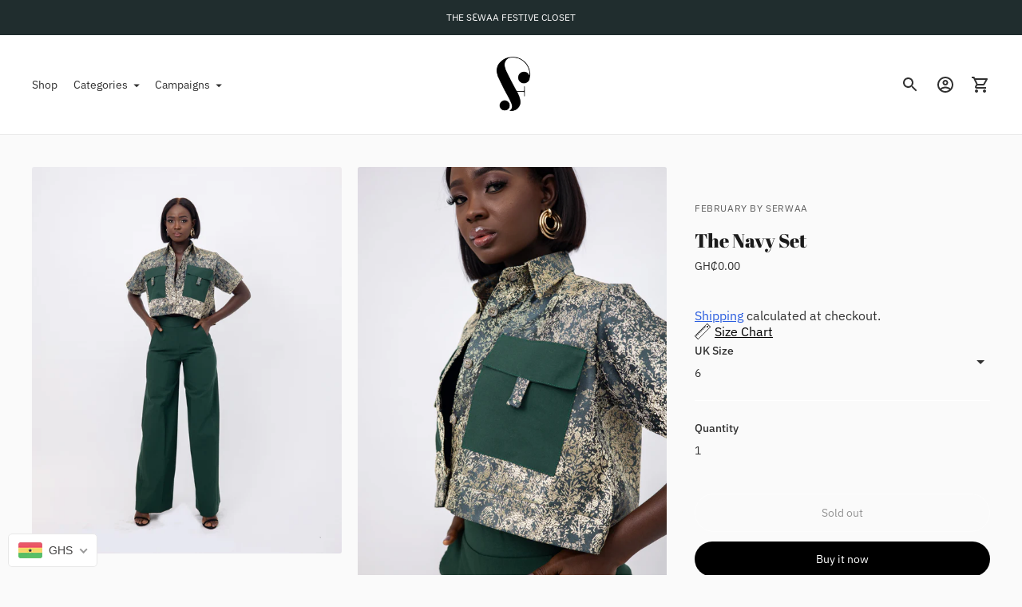

--- FILE ---
content_type: text/javascript; charset=utf-8
request_url: https://februarybyserwaa.com/products/the-navy-set.js
body_size: 666
content:
{"id":7234371322012,"title":"The Navy Set","handle":"the-navy-set","description":"\u003cp data-mce-fragment=\"1\"\u003e\u003cstrong\u003eProduct Description \u003c\/strong\u003e\u003c\/p\u003e\n\u003cp data-mce-fragment=\"1\"\u003eOur Navy set comes with a luxe shit which is made from gold and green brocade. The shirt has a collar and buttons in the front.\u003c\/p\u003e\n\u003cp data-mce-fragment=\"1\"\u003eThe pant is a high waisted pant which is fitted at the hip and loose from the thigh down. It also has a zip fitted in the back. Kindly note that the shirt is 17inches long.\u003c\/p\u003e\n\u003cp data-mce-fragment=\"1\"\u003e \u003c\/p\u003e\n\u003cul data-mce-fragment=\"1\"\u003e\n\u003cli data-mce-fragment=\"1\"\u003eA loose fit\u003c\/li\u003e\n\u003cli data-mce-fragment=\"1\"\u003eHigh waisted band\u003c\/li\u003e\n\u003cli data-mce-fragment=\"1\"\u003eButtons fitted in the front\u003c\/li\u003e\n\u003cli data-mce-fragment=\"1\"\u003ePants have a zip fitted in the back\u003c\/li\u003e\n\u003cli data-mce-fragment=\"1\"\u003eSide pockets\u003c\/li\u003e\n\u003cli data-mce-fragment=\"1\"\u003eDry-cleaning is recommended\u003c\/li\u003e\n\u003c\/ul\u003e","published_at":"2022-02-12T14:58:05+00:00","created_at":"2022-02-12T14:37:03+00:00","vendor":"February By Serwaa","type":"","tags":["Sets","Tops"],"price":0,"price_min":0,"price_max":0,"available":false,"price_varies":false,"compare_at_price":null,"compare_at_price_min":0,"compare_at_price_max":0,"compare_at_price_varies":false,"variants":[{"id":41446693044380,"title":"6","option1":"6","option2":null,"option3":null,"sku":"","requires_shipping":true,"taxable":true,"featured_image":null,"available":false,"name":"The Navy Set - 6","public_title":"6","options":["6"],"price":0,"weight":0,"compare_at_price":null,"inventory_management":"shopify","barcode":"","requires_selling_plan":false,"selling_plan_allocations":[]},{"id":41446693077148,"title":"8","option1":"8","option2":null,"option3":null,"sku":"","requires_shipping":true,"taxable":true,"featured_image":null,"available":false,"name":"The Navy Set - 8","public_title":"8","options":["8"],"price":0,"weight":0,"compare_at_price":null,"inventory_management":"shopify","barcode":"","requires_selling_plan":false,"selling_plan_allocations":[]},{"id":41446693109916,"title":"10","option1":"10","option2":null,"option3":null,"sku":"","requires_shipping":true,"taxable":true,"featured_image":null,"available":false,"name":"The Navy Set - 10","public_title":"10","options":["10"],"price":0,"weight":0,"compare_at_price":null,"inventory_management":"shopify","barcode":"","requires_selling_plan":false,"selling_plan_allocations":[]},{"id":41446693142684,"title":"12","option1":"12","option2":null,"option3":null,"sku":"","requires_shipping":true,"taxable":true,"featured_image":null,"available":false,"name":"The Navy Set - 12","public_title":"12","options":["12"],"price":0,"weight":0,"compare_at_price":null,"inventory_management":"shopify","barcode":"","requires_selling_plan":false,"selling_plan_allocations":[]},{"id":41446693175452,"title":"14","option1":"14","option2":null,"option3":null,"sku":"","requires_shipping":true,"taxable":true,"featured_image":null,"available":false,"name":"The Navy Set - 14","public_title":"14","options":["14"],"price":0,"weight":0,"compare_at_price":null,"inventory_management":"shopify","barcode":"","requires_selling_plan":false,"selling_plan_allocations":[]},{"id":41446693208220,"title":"16","option1":"16","option2":null,"option3":null,"sku":"","requires_shipping":true,"taxable":true,"featured_image":null,"available":false,"name":"The Navy Set - 16","public_title":"16","options":["16"],"price":0,"weight":0,"compare_at_price":null,"inventory_management":"shopify","barcode":"","requires_selling_plan":false,"selling_plan_allocations":[]},{"id":41446693240988,"title":"18","option1":"18","option2":null,"option3":null,"sku":"","requires_shipping":true,"taxable":true,"featured_image":null,"available":false,"name":"The Navy Set - 18","public_title":"18","options":["18"],"price":0,"weight":0,"compare_at_price":null,"inventory_management":"shopify","barcode":"","requires_selling_plan":false,"selling_plan_allocations":[]},{"id":41446693273756,"title":"20","option1":"20","option2":null,"option3":null,"sku":"","requires_shipping":true,"taxable":true,"featured_image":null,"available":false,"name":"The Navy Set - 20","public_title":"20","options":["20"],"price":0,"weight":0,"compare_at_price":null,"inventory_management":"shopify","barcode":"","requires_selling_plan":false,"selling_plan_allocations":[]},{"id":41446693306524,"title":"22","option1":"22","option2":null,"option3":null,"sku":"","requires_shipping":true,"taxable":true,"featured_image":null,"available":false,"name":"The Navy Set - 22","public_title":"22","options":["22"],"price":0,"weight":0,"compare_at_price":null,"inventory_management":"shopify","barcode":"","requires_selling_plan":false,"selling_plan_allocations":[]}],"images":["\/\/cdn.shopify.com\/s\/files\/1\/0520\/3037\/4044\/products\/0D1A0624.jpg?v=1644694252","\/\/cdn.shopify.com\/s\/files\/1\/0520\/3037\/4044\/products\/0D1A0634.jpg?v=1644694253","\/\/cdn.shopify.com\/s\/files\/1\/0520\/3037\/4044\/products\/0D1A0642.jpg?v=1644694253","\/\/cdn.shopify.com\/s\/files\/1\/0520\/3037\/4044\/products\/0D1A0684.jpg?v=1644694253"],"featured_image":"\/\/cdn.shopify.com\/s\/files\/1\/0520\/3037\/4044\/products\/0D1A0624.jpg?v=1644694252","options":[{"name":"UK Size","position":1,"values":["6","8","10","12","14","16","18","20","22"]}],"url":"\/products\/the-navy-set","media":[{"alt":null,"id":25470373429404,"position":1,"preview_image":{"aspect_ratio":0.8,"height":4472,"width":3578,"src":"https:\/\/cdn.shopify.com\/s\/files\/1\/0520\/3037\/4044\/products\/0D1A0624.jpg?v=1644694252"},"aspect_ratio":0.8,"height":4472,"media_type":"image","src":"https:\/\/cdn.shopify.com\/s\/files\/1\/0520\/3037\/4044\/products\/0D1A0624.jpg?v=1644694252","width":3578},{"alt":null,"id":25470373462172,"position":2,"preview_image":{"aspect_ratio":0.667,"height":4472,"width":2981,"src":"https:\/\/cdn.shopify.com\/s\/files\/1\/0520\/3037\/4044\/products\/0D1A0634.jpg?v=1644694253"},"aspect_ratio":0.667,"height":4472,"media_type":"image","src":"https:\/\/cdn.shopify.com\/s\/files\/1\/0520\/3037\/4044\/products\/0D1A0634.jpg?v=1644694253","width":2981},{"alt":null,"id":25470373494940,"position":3,"preview_image":{"aspect_ratio":0.8,"height":4472,"width":3578,"src":"https:\/\/cdn.shopify.com\/s\/files\/1\/0520\/3037\/4044\/products\/0D1A0642.jpg?v=1644694253"},"aspect_ratio":0.8,"height":4472,"media_type":"image","src":"https:\/\/cdn.shopify.com\/s\/files\/1\/0520\/3037\/4044\/products\/0D1A0642.jpg?v=1644694253","width":3578},{"alt":null,"id":25470373527708,"position":4,"preview_image":{"aspect_ratio":0.8,"height":4472,"width":3578,"src":"https:\/\/cdn.shopify.com\/s\/files\/1\/0520\/3037\/4044\/products\/0D1A0684.jpg?v=1644694253"},"aspect_ratio":0.8,"height":4472,"media_type":"image","src":"https:\/\/cdn.shopify.com\/s\/files\/1\/0520\/3037\/4044\/products\/0D1A0684.jpg?v=1644694253","width":3578}],"requires_selling_plan":false,"selling_plan_groups":[]}